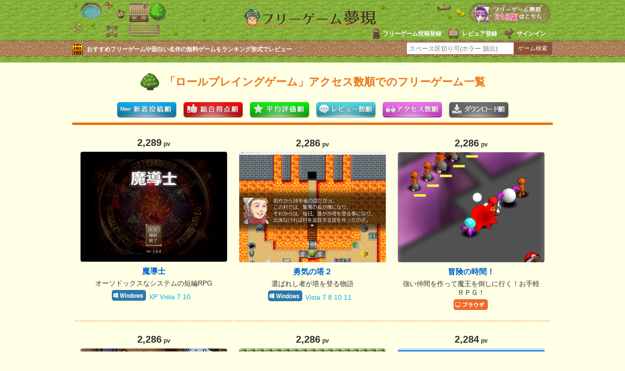

--- FILE ---
content_type: text/html; charset=UTF-8
request_url: https://freegame-mugen.jp/roleplaying/access.html?page=44
body_size: 8360
content:
<!DOCTYPE html>
<html lang="ja" dir="ltr">
<head>
<!-- Google tag (gtag.js) -->
<script async src="https://www.googletagmanager.com/gtag/js?id=G-13B8G3GQEG"></script>
<script>
  window.dataLayer = window.dataLayer || [];
  function gtag(){dataLayer.push(arguments);}
  gtag('js', new Date());

  gtag('config', 'G-13B8G3GQEG');
</script>
<meta charset="utf-8">
<link rel="alternate" media="only screen and (max-width: 640px)" href="https://freegame-mugen.jp/sp/roleplaying/access.html?page=44" />
<meta name="viewport" content="width=device-width, initial-scale=1.0">
<title>ロールプレイングゲームアクセス数順でのフリーゲーム一覧(44ページ目)［フリーゲーム夢現］</title>
<meta name="description" content="ロールプレイングゲームアクセス数順(44ページ目)：新作から定番の名作フリーゲームまで、投票やコメントによって人気の無料ゲームがランキング形式でわかる紹介サイトです。" />
<meta name="application-name" content="フリーゲーム夢現"/>
<link rel="shortcut icon" href="/favicon.ico" type="image/vnd.microsoft.icon">
<link rel="icon" href="/favicon.ico" type="image/vnd.microsoft.icon">
<link rel="apple-touch-icon" sizes="57x57" href="/apple-touch-icon-57x57.png">
<link rel="apple-touch-icon" sizes="60x60" href="/apple-touch-icon-60x60.png">
<link rel="apple-touch-icon" sizes="72x72" href="/apple-touch-icon-72x72.png">
<link rel="apple-touch-icon" sizes="76x76" href="/apple-touch-icon-76x76.png">
<link rel="apple-touch-icon" sizes="114x114" href="/apple-touch-icon-114x114.png">
<link rel="apple-touch-icon" sizes="120x120" href="/apple-touch-icon-120x120.png">
<link rel="apple-touch-icon" sizes="144x144" href="/apple-touch-icon-144x144.png">
<link rel="apple-touch-icon" sizes="152x152" href="/apple-touch-icon-152x152.png">
<link rel="apple-touch-icon" sizes="180x180" href="/apple-touch-icon-180x180.png">
<link rel="icon" type="image/png" href="/favicon-32x32.png" sizes="32x32">
<link rel="icon" type="image/png" href="/android-chrome-192x192.png" sizes="192x192">
<link rel="icon" type="image/png" href="/favicon-96x96.png" sizes="96x96">
<link rel="icon" type="image/png" href="/favicon-16x16.png" sizes="16x16">
<link rel="manifest" href="/manifest.json">
<meta name="msapplication-TileColor" content="#ffc40d">
<meta name="msapplication-TileImage" content="/mstile-144x144.png">
<meta name="theme-color" content="#ffffe5">
<!--[if lte IE 9]><script src="/js/html5.js" type="text/javascript"></script><![endif]-->
<link href="/css/base.css?v=251222" rel="stylesheet" type="text/css" media="all" />
<link href="/css/category.css?v=240428" rel="stylesheet" type="text/css" media="all" />
<!--[if lte IE 8]><link href="/css/ie.css" rel="stylesheet" type="text/css" media="all" /><![endif]-->
<link type="text/css" media="only screen and (max-width:599px)" href="/css/sp_category.css" rel="stylesheet" />
<link rel="prev" href="http://freegame-mugen.jp/roleplaying/access.html?page=43" />
<link rel="next" href="http://freegame-mugen.jp/roleplaying/access.html?page=45" />
<script type="text/javascript" src="/js/mt.js"></script>
<script type="text/javascript" src="/js/jquery-1.11.2.min.js"></script>
<script type="text/javascript">
/* <![CDATA[ */
mtAttachEvent('load', mtUpdateScores);
mtAttachEvent('usersignin', mtUpdateScores);
/* ]]> */
</script>
<!-- マイクロアド全画面・オーバーレイ広告タグ -->
<script src="https://rise.enhance.co.jp/eot.js?eotId=EOT-8HFBF9XM"></script>
</head>
<body>
<header>
  <div id="header">
    <div id="logo"><a href="/"><img src="/img/logo.png" alt="フリーゲーム夢現" width="287" height="37" /></a></div>
    <ul id="signin-widget-content" class="member">
    </ul>
    <p class="desc">おすすめフリーゲームや面白い名作の無料ゲームをランキング形式でレビュー</p>
    <div id="spgLink"><a href="/age_check.html"><img src="/img/banner_elog.png" alt="エロゲと饗へ" width="176" height="50" /></a></div>
    <div id="fsearch"></div>
  </div>
</header>

<div id="wrapper">
  
  <section id="gameList">
    <h1 class="roleplaying">「ロールプレイングゲーム」アクセス数順でのフリーゲーム一覧</h1>
    <ul id="sortAction" class="sortActionroleplaying">
      <li><a href="/roleplaying/"><img src="/img/button_sort_new.png" width="123" height="33" alt="新着投稿順" /></a></li>
      <li><a href="/roleplaying/rating.html"><img src="/img/button_sort_total.png" width="123" height="33" alt="総合点数順" /></a></li>
      <li><a href="/roleplaying/avg.html"><img src="/img/button_sort_average.png" width="123" height="33" alt="平均評価順" /></a></li>
      <li><a href="/roleplaying/review.html"><img src="/img/button_sort_review.png" width="123" height="33" alt="レビュー数順" /></a></li>
      <li><a href="/roleplaying/access.html"><img src="/img/button_sort_access.png" width="123" height="33" alt="アクセス数順" /></a></li>
      <li><a href="/roleplaying/download.html"><img src="/img/button_sort_download.png" width="123" height="33" alt="ダウンロード数順" /></a></li>
    </ul>
    
    <div id="categoryContents">
    <ul id="catalog" class="roleplaying">
      <li><a href="/roleplaying/game_12779.html" onfocus="this.blur()">
        <span class="ac"><span>2,289</span>pv</span>
        <div class="gi"><img src="https://ytt26ko6.user.webaccel.jp/images/2024/09/item-20240906185950-thumb-300xauto-81436.png" alt="魔導士のイメージ" width="300" height="225" loading="lazy" decoding="async" /></div>
        <p class="gt">魔導士</p>
        <p class="sd">オーソドックスなシステムの短編RPG</p>
        
        <div class="os"><span class="oswin"><img src="/img/icon_os_windows.png" alt="Windows" width="70" height="22" /> XP Vista 7 10</span></div>
      </a></li>
      <li><a href="/roleplaying/game_12046.html" onfocus="this.blur()">
        <span class="ac"><span>2,286</span>pv</span>
        <div class="gi"><img src="https://ytt26ko6.user.webaccel.jp/images/2024/02/item-20240229064755-thumb-300xauto-76356.png" alt="勇気の塔２のイメージ" width="300" height="242" loading="lazy" decoding="async" /></div>
        <p class="gt">勇気の塔２</p>
        <p class="sd">選ばれし者が塔を登る物語</p>
        
        <div class="os"><span class="oswin"><img src="/img/icon_os_windows.png" alt="Windows" width="70" height="22" /> Vista 7 8 10 11</span></div>
      </a></li>
      <li><a href="/roleplaying/game_9271.html" onfocus="this.blur()">
        <span class="ac"><span>2,286</span>pv</span>
        <div class="gi"><img src="https://ytt26ko6.user.webaccel.jp/images/2021/01/item-20210115044613-thumb-300x300-57567.png" alt="冒険の時間！のイメージ" width="300" height="300" loading="lazy" decoding="async" /></div>
        <p class="gt">冒険の時間！</p>
        <p class="sd">強い仲間を作って魔王を倒しに行く！お手軽ＲＰＧ！</p>
        
        <div class="os"><span class="osbrowser"><img src="/img/icon_os_browser.png" alt="ブラウザ上で動作" width="70" height="22" /></span></div>
      </a></li>
      <li><a href="/roleplaying/game_2403.html" onfocus="this.blur()">
        <span class="ac"><span>2,286</span>pv</span>
        <div class="gi"><img src="https://ytt26ko6.user.webaccel.jp/images/2013/08/mmn_rpg_ss1-thumb-300xauto-19020.png" alt="ムーミンRPGへようこそ♪のイメージ" width="300" height="225" loading="lazy" decoding="async" /></div>
        <p class="gt">ムーミンRPGへようこそ♪</p>
        <p class="sd">オンラインゲーム“ラグナロクオンライン”の二次創作RPG</p>
        
        <div class="os"><span class="oswin"><img src="/img/icon_os_windows.png" alt="Windows" width="70" height="22" /> 95 98 Me 2000 XP Vista NT 7</span></div>
      </a></li>
      <li><a href="/roleplaying/game_917.html" onfocus="this.blur()">
        <span class="ac"><span>2,286</span>pv</span>
        <div class="gi"><img src="https://ytt26ko6.user.webaccel.jp/images/2011/03/sshot1-thumb-300xauto-10493.jpg" alt="Red Questのイメージ" width="300" height="229" loading="lazy" decoding="async" /></div>
        <p class="gt">Red Quest</p>
        <p class="sd">サクッと遊べるファンタジーＲＰＧ</p>
        
        <div class="os"><span class="oswin"><img src="/img/icon_os_windows.png" alt="Windows" width="70" height="22" /> 2000 XP Vista</span></div>
      </a></li>
      <li><a href="/roleplaying/game_11530.html" onfocus="this.blur()">
        <span class="ac"><span>2,284</span>pv</span>
        <div class="gi"><img src="https://ytt26ko6.user.webaccel.jp/images/2023/10/item-20231001233127-thumb-300xauto-73116.png" alt="3Dゲームがツクールで作れーるのイメージ" width="300" height="241" loading="lazy" decoding="async" /></div>
        <p class="gt">3Dゲームがツクールで作れーる</p>
        <p class="sd">RPGツクール用3Dプラグインを使用したサンプルゲーム</p>
        
        <div class="os"><span class="osbrowser"><img src="/img/icon_os_browser.png" alt="ブラウザ上で動作" width="70" height="22" /></span></div>
      </a></li>
      <li><a href="/roleplaying/game_12086.html" onfocus="this.blur()">
        <span class="ac"><span>2,282</span>pv</span>
        <div class="gi"><img src="https://ytt26ko6.user.webaccel.jp/images/2024/03/item-20240328152905-thumb-300x300-77111.png" alt="めざせＶの頂点！(体験版)のイメージ" width="300" height="300" loading="lazy" decoding="async" /></div>
        <p class="gt">めざせＶの頂点！(体験版)</p>
        <p class="sd">推しのキャラを操作して、塔の最上階を目指すカジュアルゲーム</p>
        
        <div class="os"><span class="oswin"><img src="/img/icon_os_windows.png" alt="Windows" width="70" height="22" /> 10 11</span></div>
      </a></li>
      <li><a href="/roleplaying/game_5206.html" onfocus="this.blur()">
        <span class="ac"><span>2,281</span>pv</span>
        <div class="gi"><img src="https://ytt26ko6.user.webaccel.jp/images/2016/09/item-20160909121304-thumb-300xauto-33724.jpg" alt="デビルバスターのイメージ" width="300" height="221" loading="lazy" decoding="async" /></div>
        <p class="gt">デビルバスター</p>
        <p class="sd">神々の討伐</p>
        
        <div class="os"><span class="oswin"><img src="/img/icon_os_windows.png" alt="Windows" width="70" height="22" /> XP 7</span></div>
      </a></li>
      <li><a href="/roleplaying/game_3581.html" onfocus="this.blur()">
        <span class="ac"><span>2,281</span>pv</span>
        <div class="gi"><img src="https://ytt26ko6.user.webaccel.jp/images/2015/05/item-20150504170828-thumb-300xauto-25062.png" alt="バトルオブピースのイメージ" width="300" height="229" loading="lazy" decoding="async" /></div>
        <p class="gt">バトルオブピース</p>
        <p class="sd">えんどう豆の育て方がわかるマメ知識RPG</p>
        
        <div class="os"><span class="oswin"><img src="/img/icon_os_windows.png" alt="Windows" width="70" height="22" /> XP Vista 7 8</span></div>
      </a></li>
      <li><a href="/roleplaying/game_1542.html" onfocus="this.blur()">
        <span class="ac"><span>2,281</span>pv</span>
        <div class="gi"><img src="https://ytt26ko6.user.webaccel.jp/images/2012/05/zillion_%E3%83%9C%E3%82%B9-thumb-300xauto-14734.png" alt="zillionのイメージ" width="300" height="225" loading="lazy" decoding="async" /></div>
        <p class="gt">zillion</p>
        <p class="sd">一本道ストーリーのシンプルなRPG。</p>
        
        <div class="os"><span class="oswin"><img src="/img/icon_os_windows.png" alt="Windows" width="70" height="22" /> XP Vista 7</span></div>
      </a></li>
      <li><a href="/roleplaying/game_6366.html" onfocus="this.blur()">
        <span class="ac"><span>2,278</span>pv</span>
        <div class="gi"><img src="https://ytt26ko6.user.webaccel.jp/images/2017/08/item-20170827181724-thumb-300x300-40252.png" alt="なもなきぼうけんたんのイメージ" width="300" height="300" loading="lazy" decoding="async" /></div>
        <p class="gt">なもなきぼうけんたん</p>
        <p class="sd">タイピングRPG　幼稚園児～小学校低学年向け</p>
        
        <div class="os"><span class="oswin"><img src="/img/icon_os_windows.png" alt="Windows" width="70" height="22" /> XP Vista 7 8 10</span></div>
      </a></li>
      <li><a href="/roleplaying/game_3710.html" onfocus="this.blur()">
        <span class="ac"><span>2,278</span>pv</span>
        <div class="gi"><img src="https://ytt26ko6.user.webaccel.jp/images/2015/06/item-20150627160919-thumb-300xauto-26076.png" alt="しろとあおのしょこらてぃえのイメージ" width="300" height="225" loading="lazy" decoding="async" /></div>
        <p class="gt">しろとあおのしょこらてぃえ</p>
        <p class="sd">あーるぴーじー　　てきとう　だよ </p>
        <div class="ageLimit R15">R-15指定（15歳未満禁止）</div>
        <div class="os"><span class="oswin"><img src="/img/icon_os_windows.png" alt="Windows" width="70" height="22" /> 2000 XP 7 8</span></div>
      </a></li>
      <li><a href="/roleplaying/game_6201.html" onfocus="this.blur()">
        <span class="ac"><span>2,275</span>pv</span>
        <div class="gi"><img src="https://ytt26ko6.user.webaccel.jp/images/2017/07/item-20170712170921-thumb-300xauto-39515.png" alt="鳥籠のイメージ" width="300" height="225" loading="lazy" decoding="async" /></div>
        <p class="gt">鳥籠</p>
        <p class="sd">閉ざされた檻からの脱出法　短編RPG</p>
        
        <div class="os"><span class="oswin"><img src="/img/icon_os_windows.png" alt="Windows" width="70" height="22" /> Me 2000 XP Vista 7 8</span></div>
      </a></li>
      <li><a href="/roleplaying/game_12713.html" onfocus="this.blur()">
        <span class="ac"><span>2,267</span>pv</span>
        <div class="gi"><img src="https://ytt26ko6.user.webaccel.jp/images/2024/08/item-20240822043311-thumb-300xauto-80975.png" alt="Ballad 22　ジュエリーマスターのイメージ" width="300" height="239" loading="lazy" decoding="async" /></div>
        <p class="gt">Ballad 22　ジュエリーマスター</p>
        <p class="sd"> 神の武具師「ラナの氏族」となって、最強の武器を創る。</p>
        
        <div class="os"><span class="oswin"><img src="/img/icon_os_windows.png" alt="Windows" width="70" height="22" /> 7 8 10 11</span><span class="osmac"><img src="/img/icon_os_mac.png" alt="Mac" width="70" height="22" /></span></div>
      </a></li>
      <li><a href="/roleplaying/game_10880.html" onfocus="this.blur()">
        <span class="ac"><span>2,267</span>pv</span>
        <div class="gi"><img src="https://ytt26ko6.user.webaccel.jp/images/2023/02/item-20230214214248-thumb-300xauto-68328.png" alt="adult juvenile story Phi episode#0第零話 ～フリージンソウル編〜のイメージ" width="300" height="225" loading="lazy" decoding="async" /></div>
        <p class="gt">adult juvenile story Phi episode#0第零話 ～フリージンソウル編〜</p>
        <p class="sd">デジタルノベルとRPGを融合した本格ロールプレイングゲーム</p>
        
        <div class="os"><span class="oswin"><img src="/img/icon_os_windows.png" alt="Windows" width="70" height="22" /> 7 8 10 11</span></div>
      </a></li>
      <li><a href="/roleplaying/game_10732.html" onfocus="this.blur()">
        <span class="ac"><span>2,267</span>pv</span>
        <div class="gi"><img src="https://ytt26ko6.user.webaccel.jp/images/2022/12/item-20221221054441-thumb-300xauto-67362.png" alt="サラ伝説のイメージ" width="300" height="239" loading="lazy" decoding="async" /></div>
        <p class="gt">サラ伝説</p>
        <p class="sd">見習い兵士が伝説の宝を取り戻すRPG</p>
        
        <div class="os"><span class="osbrowser"><img src="/img/icon_os_browser.png" alt="ブラウザ上で動作" width="70" height="22" /></span></div>
      </a></li>
      <li><a href="/roleplaying/game_4260.html" onfocus="this.blur()">
        <span class="ac"><span>2,265</span>pv</span>
        <div class="gi"><img src="https://ytt26ko6.user.webaccel.jp/images/2015/12/item-20151203031857-thumb-300xauto-29038.png" alt="白い球と黒い野望のイメージ" width="300" height="224" loading="lazy" decoding="async" /></div>
        <p class="gt">白い球と黒い野望</p>
        <p class="sd">不法滞在者と間違われて強制退国させられちゃうARPG</p>
        
        <div class="os"><span class="oswin"><img src="/img/icon_os_windows.png" alt="Windows" width="70" height="22" /> 2000 XP Vista 7</span></div>
      </a></li>
      <li><a href="/roleplaying/game_14149.html" onfocus="this.blur()">
        <span class="ac"><span>2,259</span>pv</span>
        <div class="gi"><img src="https://ytt26ko6.user.webaccel.jp/images/2025/10/item-20251017040441-thumb-300xauto-91385.png" alt="物語の１ページを ～老魔女の家～のイメージ" width="300" height="229" loading="lazy" decoding="async" /></div>
        <p class="gt">物語の１ページを ～老魔女の家～</p>
        <p class="sd">不自由を乗り越えて呪いを打ち破れ！！</p>
        
        <div class="os"><span class="oswin"><img src="/img/icon_os_windows.png" alt="Windows" width="70" height="22" /> 10 11</span></div>
      </a></li>
      <li><a href="/roleplaying/game_12573.html" onfocus="this.blur()">
        <span class="ac"><span>2,257</span>pv</span>
        <div class="gi"><img src="https://ytt26ko6.user.webaccel.jp/images/2024/07/item-20240722011519-thumb-300xauto-79995.png" alt="大魔王ヨッシーを倒せ！！RETURNSのイメージ" width="300" height="241" loading="lazy" decoding="async" /></div>
        <p class="gt">大魔王ヨッシーを倒せ！！RETURNS</p>
        <p class="sd">大魔王ヨッシーを倒せ!!シリーズの二次創作作品</p>
        
        <div class="os"><span class="oswin"><img src="/img/icon_os_windows.png" alt="Windows" width="70" height="22" /> 10</span></div>
      </a></li>
      <li><a href="/roleplaying/game_12704.html" onfocus="this.blur()">
        <span class="ac"><span>2,254</span>pv</span>
        <div class="gi"><img src="https://ytt26ko6.user.webaccel.jp/images/2024/08/item-20240819153745-thumb-300x300-80914.png" alt="Rebed RPG-リベドアールピージー-のイメージ" width="300" height="300" loading="lazy" decoding="async" /></div>
        <p class="gt">Rebed RPG-リベドアールピージー-</p>
        <p class="sd">看板キャラクター「トゥーム＝エディアン」が主人公の短編RPG</p>
        
        <div class="os"><span class="oswin"><img src="/img/icon_os_windows.png" alt="Windows" width="70" height="22" /> 7 8 10 11</span></div>
      </a></li>
      <li><a href="/roleplaying/game_9270.html" onfocus="this.blur()">
        <span class="ac"><span>2,254</span>pv</span>
        <div class="gi"><img src="https://ytt26ko6.user.webaccel.jp/images/2021/01/item-20210114092319-thumb-300xauto-57523.jpg" alt="百もの結末物語のイメージ" width="300" height="229" loading="lazy" decoding="async" /></div>
        <p class="gt">百もの結末物語</p>
        <p class="sd">100個あるエンディングを回収するだけのゲーム</p>
        
        <div class="os"><span class="oswin"><img src="/img/icon_os_windows.png" alt="Windows" width="70" height="22" /> 7 8 10</span></div>
      </a></li>
      <li><a href="/roleplaying/game_5736.html" onfocus="this.blur()">
        <span class="ac"><span>2,253</span>pv</span>
        <div class="gi"><img src="https://ytt26ko6.user.webaccel.jp/images/2017/02/item-20170222143829-thumb-300xauto-36935.png" alt="お茶会は冒険＜パーティ＞の後でのイメージ" width="300" height="225" loading="lazy" decoding="async" /></div>
        <p class="gt">お茶会は冒険＜パーティ＞の後で</p>
        <p class="sd">合法ハーブをキめて、ベリーを貪ろう！</p>
        
        <div class="os"><span class="oswin"><img src="/img/icon_os_windows.png" alt="Windows" width="70" height="22" /> 7 8 10</span></div>
      </a></li>
      <li><a href="/roleplaying/game_3921.html" onfocus="this.blur()">
        <span class="ac"><span>2,253</span>pv</span>
        <div class="gi"><img src="https://ytt26ko6.user.webaccel.jp/images/2015/08/item-20150804212344-thumb-300xauto-26903.png" alt="脳を鍛える大人のDPトレーニングのイメージ" width="300" height="229" loading="lazy" decoding="async" /></div>
        <p class="gt">脳を鍛える大人のDPトレーニング</p>
        <p class="sd">ダイスロールしまくるマップ埋め短編RPG</p>
        
        <div class="os"><span class="oswin"><img src="/img/icon_os_windows.png" alt="Windows" width="70" height="22" /> XP Vista 7 8 10</span></div>
      </a></li>
      <li><a href="/roleplaying/game_12241.html" onfocus="this.blur()">
        <span class="ac"><span>2,249</span>pv</span>
        <div class="gi"><img src="https://ytt26ko6.user.webaccel.jp/images/2024/04/item-20240418205100-thumb-300xauto-77686.png" alt="Ballad 20　酔いどれ拳士のイメージ" width="300" height="240" loading="lazy" decoding="async" /></div>
        <p class="gt">Ballad 20　酔いどれ拳士</p>
        <p class="sd">酔拳士の秘技が炸裂する王道RPG</p>
        
        <div class="os"><span class="oswin"><img src="/img/icon_os_windows.png" alt="Windows" width="70" height="22" /> 7 8 10 11</span><span class="osmac"><img src="/img/icon_os_mac.png" alt="Mac" width="70" height="22" /></span><span class="osbrowser"><img src="/img/icon_os_browser.png" alt="ブラウザ上で動作" width="70" height="22" /></span></div>
      </a></li>
      <li><a href="/roleplaying/game_11468.html" onfocus="this.blur()">
        <span class="ac"><span>2,240</span>pv</span>
        <div class="gi"><img src="https://ytt26ko6.user.webaccel.jp/images/2023/09/item-20230912181546-thumb-300xauto-72624.png" alt="勇者。モンスター化した挙句、異世界へ飛ばされるのイメージ" width="300" height="224" loading="lazy" decoding="async" /></div>
        <p class="gt">勇者。モンスター化した挙句、異世界へ飛ばされる</p>
        <p class="sd">勇者ハロルド、異世界で小学生と戯れる（クソゲー）</p>
        
        <div class="os"><span class="osbrowser"><img src="/img/icon_os_browser.png" alt="ブラウザ上で動作" width="70" height="22" /></span></div>
      </a></li>
      <li><a href="/roleplaying/game_1564.html" onfocus="this.blur()">
        <span class="ac"><span>2,240</span>pv</span>
        <div class="gi"><img src="https://ytt26ko6.user.webaccel.jp/images/2012/05/ss001-thumb-300xauto-14854.jpg" alt="タイムパーティーのイメージ" width="300" height="229" loading="lazy" decoding="async" /></div>
        <p class="gt">タイムパーティー</p>
        <p class="sd">時を駆ける小学生のタイムトラベル物語</p>
        
        <div class="os"><span class="oswin"><img src="/img/icon_os_windows.png" alt="Windows" width="70" height="22" /> XP Vista 7</span></div>
      </a></li>
      <li><a href="/roleplaying/game_13381.html" onfocus="this.blur()">
        <span class="ac"><span>2,238</span>pv</span>
        <div class="gi"><img src="https://ytt26ko6.user.webaccel.jp/images/2025/02/item-20250223132239-thumb-300xauto-85894.jpg" alt="悔恨の蒼、恩讐の紅 SAGAofRegretのイメージ" width="300" height="223" loading="lazy" decoding="async" /></div>
        <p class="gt">悔恨の蒼、恩讐の紅 SAGAofRegret</p>
        <p class="sd">小さな村の悲劇を描いた短編の微鬱ゲー</p>
        
        <div class="os"><span class="oswin"><img src="/img/icon_os_windows.png" alt="Windows" width="70" height="22" /> 7 10</span></div>
      </a></li>
      <li><a href="/roleplaying/game_13033.html" onfocus="this.blur()">
        <span class="ac"><span>2,235</span>pv</span>
        <div class="gi"><img src="https://ytt26ko6.user.webaccel.jp/images/2024/11/item-20241110125342-thumb-300xauto-83386.png" alt="シャム双生児は姉妹の夢をみるかのイメージ" width="300" height="228" loading="lazy" decoding="async" /></div>
        <p class="gt">シャム双生児は姉妹の夢をみるか</p>
        <p class="sd">夢をめぐり、夢に目覚める</p>
        
        <div class="os"><span class="oswin"><img src="/img/icon_os_windows.png" alt="Windows" width="70" height="22" /> 10 11</span><span class="osbrowser"><img src="/img/icon_os_browser.png" alt="ブラウザ上で動作" width="70" height="22" /></span></div>
      </a></li>
      <li><a href="/roleplaying/game_13119.html" onfocus="this.blur()">
        <span class="ac"><span>2,231</span>pv</span>
        <div class="gi"><img src="https://ytt26ko6.user.webaccel.jp/images/2024/12/item-20241207194901-thumb-300xauto-83951.png" alt="アルクの冒険～幸、生み出し者～のイメージ" width="300" height="225" loading="lazy" decoding="async" /></div>
        <p class="gt">アルクの冒険～幸、生み出し者～</p>
        <p class="sd">王道RPG×鬱ホラーノベル</p>
        
        <div class="os"><span class="oswin"><img src="/img/icon_os_windows.png" alt="Windows" width="70" height="22" /> 10 11</span></div>
      </a></li>
      <li><a href="/roleplaying/game_8504.html" onfocus="this.blur()">
        <span class="ac"><span>2,226</span>pv</span>
        <div class="gi"><img src="https://ytt26ko6.user.webaccel.jp/images/2020/02/item-20200205184146-thumb-300xauto-52736.jpg" alt="KOISHI.exeのイメージ" width="300" height="229" loading="lazy" decoding="async" /></div>
        <p class="gt">KOISHI.exe</p>
        <p class="sd">人形遊び。</p>
        
        <div class="os"><span class="osbrowser"><img src="/img/icon_os_browser.png" alt="ブラウザ上で動作" width="70" height="22" /></span></div>
      </a></li>
      <li><a href="/roleplaying/game_3984.html" onfocus="this.blur()">
        <span class="ac"><span>2,225</span>pv</span>
        <div class="gi"><img src="https://ytt26ko6.user.webaccel.jp/images/2015/08/item-20150823111342-thumb-300xauto-27243.png" alt="凍える巡り合いのイメージ" width="300" height="225" loading="lazy" decoding="async" /></div>
        <p class="gt">凍える巡り合い</p>
        <p class="sd">暑がりモンスターが寒さを求める短編アクションRPG</p>
        
        <div class="os"><span class="oswin"><img src="/img/icon_os_windows.png" alt="Windows" width="70" height="22" /> 7 8 10</span></div>
      </a></li>
      <li><a href="/roleplaying/game_4017.html" onfocus="this.blur()">
        <span class="ac"><span>2,223</span>pv</span>
        <div class="gi"><img src="https://ytt26ko6.user.webaccel.jp/images/2015/09/item-20150902115101-thumb-300xauto-27390.jpg" alt="学舎怜児の夜間警備２のイメージ" width="300" height="229" loading="lazy" decoding="async" /></div>
        <p class="gt">学舎怜児の夜間警備２</p>
        <p class="sd">今度は江戸を駆け抜けろ！</p>
        
        <div class="os"><span class="oswin"><img src="/img/icon_os_windows.png" alt="Windows" width="70" height="22" /> XP Vista 7 8</span></div>
      </a></li>
      <li><a href="/roleplaying/game_9896.html" onfocus="this.blur()">
        <span class="ac"><span>2,216</span>pv</span>
        <div class="gi"><img src="https://ytt26ko6.user.webaccel.jp/images/2021/11/item-20211110170256-thumb-300xauto-61775.png" alt="FanaticPresenceのイメージ" width="300" height="225" loading="lazy" decoding="async" /></div>
        <p class="gt">FanaticPresence</p>
        <p class="sd">破壊と混乱の限りを尽くすファナティックの野望を阻止せよ</p>
        
        <div class="os"><span class="oswin"><img src="/img/icon_os_windows.png" alt="Windows" width="70" height="22" /> XP Vista 7 8 10</span></div>
      </a></li>
      <li><a href="/roleplaying/game_5706.html" onfocus="this.blur()">
        <span class="ac"><span>2,216</span>pv</span>
        <div class="gi"><img src="https://ytt26ko6.user.webaccel.jp/images/2017/02/item-20170213204036-thumb-300xauto-36733.png" alt="闇色スターナイトのイメージ" width="300" height="229" loading="lazy" decoding="async" /></div>
        <p class="gt">闇色スターナイト</p>
        <p class="sd">昼はアイドル、夜は魔物！？なＲＰＧ</p>
        
        <div class="os"><span class="oswin"><img src="/img/icon_os_windows.png" alt="Windows" width="70" height="22" /> 10</span></div>
      </a></li>
      <li><a href="/roleplaying/game_13896.html" onfocus="this.blur()">
        <span class="ac"><span>2,212</span>pv</span>
        <div class="gi"><img src="https://ytt26ko6.user.webaccel.jp/images/2025/08/item-20250822062322-thumb-300x300-89768.png" alt="タコ焼き作るぞカードRPGのイメージ" width="300" height="300" loading="lazy" decoding="async" /></div>
        <p class="gt">タコ焼き作るぞカードRPG</p>
        <p class="sd">可愛いキャラクターのローグライクデッキ構築RPG</p>
        
        <div class="os"><span class="osbrowser"><img src="/img/icon_os_browser.png" alt="ブラウザ上で動作" width="70" height="22" /></span></div>
      </a></li>
      <li><a href="/roleplaying/game_12862.html" onfocus="this.blur()">
        <span class="ac"><span>2,210</span>pv</span>
        <div class="gi"><img src="https://ytt26ko6.user.webaccel.jp/images/2024/09/item-20240926065733-thumb-300xauto-82018.png" alt="勇者、スキルパワァのイメージ" width="300" height="243" loading="lazy" decoding="async" /></div>
        <p class="gt">勇者、スキルパワァ</p>
        <p class="sd">スキルを使って強くなり、魔王を倒せ！</p>
        
        <div class="os"><span class="oswin"><img src="/img/icon_os_windows.png" alt="Windows" width="70" height="22" /> Vista 7 8 10 11</span></div>
      </a></li>
      <li><a href="/roleplaying/game_2350.html" onfocus="this.blur()">
        <span class="ac"><span>2,210</span>pv</span>
        <div class="gi"><img src="https://ytt26ko6.user.webaccel.jp/images/2013/07/unmetitle-thumb-300xauto-18774.png" alt="焼豚ウンメェナのイメージ" width="300" height="229" loading="lazy" decoding="async" /></div>
        <p class="gt">焼豚ウンメェナ</p>
        <p class="sd">本当の意味での肉食系短編ARPG</p>
        
        <div class="os"><span class="oswin"><img src="/img/icon_os_windows.png" alt="Windows" width="70" height="22" /> 2000 XP Vista</span></div>
      </a></li>
      <li><a href="/roleplaying/game_10925.html" onfocus="this.blur()">
        <span class="ac"><span>2,207</span>pv</span>
        <div class="gi"><img src="https://ytt26ko6.user.webaccel.jp/images/2023/03/item-20230302001617-thumb-300xauto-68671.png" alt="植物図鑑のイメージ" width="300" height="226" loading="lazy" decoding="async" /></div>
        <p class="gt">植物図鑑</p>
        <p class="sd">考察系SFで紡ぐ、葛藤の物語。</p>
        
        <div class="os"><span class="oswin"><img src="/img/icon_os_windows.png" alt="Windows" width="70" height="22" /> 7 8 10 11</span></div>
      </a></li>
      <li><a href="/roleplaying/game_13956.html" onfocus="this.blur()">
        <span class="ac"><span>2,205</span>pv</span>
        <div class="gi"><img src="https://ytt26ko6.user.webaccel.jp/images/2025/09/item-20250905000023-thumb-300x300-90165.png" alt="クロスメイトのイメージ" width="300" height="300" loading="lazy" decoding="async" /></div>
        <p class="gt">クロスメイト</p>
        <p class="sd">本当の自分を取り戻すRPG</p>
        
        <div class="os"><span class="oswin"><img src="/img/icon_os_windows.png" alt="Windows" width="70" height="22" /> 10 11</span></div>
      </a></li>
      <li><a href="/roleplaying/game_13497.html" onfocus="this.blur()">
        <span class="ac"><span>2,204</span>pv</span>
        <div class="gi"><img src="https://ytt26ko6.user.webaccel.jp/images/2025/03/item-20250330222416-thumb-300xauto-86706.png" alt="何かが嘘のRPGのイメージ" width="300" height="229" loading="lazy" decoding="async" /></div>
        <p class="gt">何かが嘘のRPG</p>
        <p class="sd">帰って来ない勇者一行を探しにいく。</p>
        
        <div class="os"><span class="oswin"><img src="/img/icon_os_windows.png" alt="Windows" width="70" height="22" /> 10 11</span></div>
      </a></li>
      <li><a href="/roleplaying/game_9119.html" onfocus="this.blur()">
        <span class="ac"><span>2,204</span>pv</span>
        <div class="gi"><img src="https://ytt26ko6.user.webaccel.jp/images/2020/10/item-20201029193450-thumb-300xauto-56528.jpg" alt="美鶴の薔薇のイメージ" width="300" height="240" loading="lazy" decoding="async" /></div>
        <p class="gt">美鶴の薔薇</p>
        <p class="sd">とある夫婦に起きた薔薇にまつわる悲しいお話。</p>
        <div class="ageLimit R15">R-15指定（15歳未満禁止）</div>
        <div class="os"><span class="oswin"><img src="/img/icon_os_windows.png" alt="Windows" width="70" height="22" /> 7 8 10</span></div>
      </a></li>
      <li><a href="/roleplaying/game_12744.html" onfocus="this.blur()">
        <span class="ac"><span>2,202</span>pv</span>
        <div class="gi"><img src="https://ytt26ko6.user.webaccel.jp/images/2024/08/item-20240830002259-thumb-300xauto-81179.png" alt="デス ウエスト トレイルのイメージ" width="300" height="225" loading="lazy" decoding="async" /></div>
        <p class="gt">デス ウエスト トレイル</p>
        <p class="sd">SF風レース風無国籍西部劇風ノンマップRPG</p>
        
        <div class="os"><span class="oswin"><img src="/img/icon_os_windows.png" alt="Windows" width="70" height="22" /> 8 10 11</span></div>
      </a></li>
      <li><a href="/roleplaying/game_13202.html" onfocus="this.blur()">
        <span class="ac"><span>2,201</span>pv</span>
        <div class="gi"><img src="https://ytt26ko6.user.webaccel.jp/images/2025/01/item-20250101160653-thumb-300xauto-84689.png" alt="伊藤と加藤の大冒険のイメージ" width="300" height="230" loading="lazy" decoding="async" /></div>
        <p class="gt">伊藤と加藤の大冒険</p>
        <p class="sd">異世界転生冒険譚RPG</p>
        
        <div class="os"><span class="oswin"><img src="/img/icon_os_windows.png" alt="Windows" width="70" height="22" /> 8 10</span></div>
      </a></li>
      <li><a href="/roleplaying/game_7035.html" onfocus="this.blur()">
        <span class="ac"><span>2,197</span>pv</span>
        <div class="gi"><img src="https://ytt26ko6.user.webaccel.jp/images/2018/03/item-20180326195645-thumb-300xauto-43620.jpg" alt="カラスの調査隊、人さらい交差点のイメージ" width="300" height="229" loading="lazy" decoding="async" /></div>
        <p class="gt">カラスの調査隊、人さらい交差点</p>
        <p class="sd">現代風短編RPG</p>
        
        <div class="os"><span class="osbrowser"><img src="/img/icon_os_browser.png" alt="ブラウザ上で動作" width="70" height="22" /></span></div>
      </a></li>
      <li><a href="/roleplaying/game_13027.html" onfocus="this.blur()">
        <span class="ac"><span>2,192</span>pv</span>
        <div class="gi"><img src="https://ytt26ko6.user.webaccel.jp/images/2024/11/item-20241103152820-thumb-300x300-83245.png" alt="探検組曲！～伝承の三迷宮～のイメージ" width="300" height="300" loading="lazy" decoding="async" /></div>
        <p class="gt">探検組曲！～伝承の三迷宮～</p>
        <p class="sd">三つの迷宮に挑む短編ローグライク</p>
        
        <div class="os"><span class="oswin"><img src="/img/icon_os_windows.png" alt="Windows" width="70" height="22" /> 10</span></div>
      </a></li>
    </ul>
    
      <div id="fs-paginate"><ul>
        <li><a href="http://freegame-mugen.jp/roleplaying/access.html?page=43">前のページ</a></li>
        
        <li><a href="/roleplaying/access.html?page=1">1</a></li>
        <li><span class="delimiter">-</span></li>
        <li><a href="/roleplaying/access.html?page=41">41</a></li>
        <li><a href="/roleplaying/access.html?page=42">42</a></li>
        <li><a href="/roleplaying/access.html?page=43">43</a></li>
        <li class="fs-current"><span class="current">44</span></li>
        <li><a href="/roleplaying/access.html?page=45">45</a></li>
        <li><a href="/roleplaying/access.html?page=46">46</a></li>
        <li><a href="/roleplaying/access.html?page=47">47</a></li>
        <li><span class="delimiter">-</span></li>
        <li><a href="/roleplaying/access.html?page=64">64</a></li>
        <li><a href="http://freegame-mugen.jp/roleplaying/access.html?page=45">次のページ</a></li>
      </ul></div>
    
    </div>

    <div id="categoryLink">
  <div class="category"><img src="/img/h2_category.png" alt="Category" width="100" height="19" /></div>
  <ul>
    <li class="newgame"><a href="/newgames/">新着フリーゲーム</a></li>
    <li class="simulation"><a href="/simulation/">シミュレーション</a></li>
    <li class="action"><a href="/action/">アクション</a></li>
  </ul>
  <ul>
    <li class="roleplaying"><a href="/roleplaying/">ロールプレイング</a></li>
    <li class="adventure"><a href="/adventure/">ADV・ノベル</a></li>
    <li class="shooting"><a href="/shooting/">シューティング</a></li>
  </ul>
  <ul>
    <li class="puzzle"><a href="/puzzle/">パズルゲーム・他</a></li>
    <li class="fighting"><a href="/fighting/">対戦格闘</a></li>
    <li class="foreign"><a href="/foreign/">海外のゲーム</a></li>
  </ul>
  <ul>
    <li class="browser"><a href="/browser/">ブラウザゲーム</a></li>
    <li class="onlinegame"><a href="/onlinegame/">オンラインゲーム</a></li>
    <li class="spapp"><a href="/spapp/">スマホアプリ</a></li>
  </ul>
</div>
  </section>
  
  <div class="adCategoryFooter">
<script async src="//pagead2.googlesyndication.com/pagead/js/adsbygoogle.js"></script>
<!-- mugen_category_footer_responsive -->
<ins class="adsbygoogle"
     style="display:block"
     data-ad-client="ca-pub-4237672307417862"
     data-ad-slot="5673862008"
     data-ad-format="auto"></ins>
<script>
(adsbygoogle = window.adsbygoogle || []).push({});
</script>
</div>

</div>

<div id="footerArea">
<footer>
  <ul id="footerAboutLink">
    <li><a href="/about/">フリーゲームとは</a></li>
    <li><a href="/publish/">フリーゲーム投稿</a></li>
    <li><a href="/publish/reviewer.html">レビュアー登録</a></li>
    <li><a href="/qanda/">よくある質問</a></li>
    <li><a href="/privacy/">PrivacyPolicy</a></li>
    <li><a href="/contact/">お問い合わせ</a></li>
    <li><a href="/about/donation.html">寄付</a></li>
    <li><a href="/link/">Link</a></li>
  </ul>
  <p class="copyright">&copy; 2001-<span id="thisYear"></span> フリーゲーム夢現</p>
<script type="text/javascript">
  date = new Date();
  thisYear = date.getFullYear();
  document.getElementById("thisYear").innerHTML = thisYear;
</script>
</footer>
</div>
<script src="/js/mt.js?v=170201"></script>
<script src="/js/jquery-1.11.2.min.js"></script>
<script>
/* <![CDATA[ */
mtAttachEvent('load', mtUpdateScores);
mtAttachEvent('usersignin', mtUpdateScores);
/* ]]> */
</script>
<script type="text/javascript">
/* <![CDATA[ */
function mtUpdateSignInWidget(u) {
    var el = document.getElementById('signin-widget-content');
    var content = '';
    if (!el) return;
    if (u) {
        if (u && u.is_authenticated) {
            user = u;
            mtSaveUser();
        } else {
            // user really isn't logged in; so let's do this!
            return mtSignIn();
        }
    } else {
        u = mtGetUser();
    }
    if (u && u.name) {
        var url;
        if (u.is_authenticated) {
            url = '/cms/mt-cp.cgi?__mode=view&blog_id=1';
        } else if (u.url) {
            url = u.url;
        } else {
            url = null;
        }
        if (url)
            content = '<li class="userName"><a href="' + url + '">' + u.name + '</a></li>';
        else
            content += '<li class="userName">' + u.name + '</li>';
        if (u.is_author)
            content += '<li class="gamePost"><a href="/cms/mugen_mt6.cgi?__mode=list&_type=entry&blog_id=1">投稿済みゲームを編集</a></li>';
            content += '<li class="gamePost"><a href="/best10/create.html">Best10作成</a></li>';
            content += '<li class="gamePost"><a href="/create-entry.html">ゲームを新規投稿する</a></li>';
            content += '<li class="signOut"><a href="javascript:void(0)" onclick="return mtSignOutOnClick()">サインアウト</a></li>';
    } else if (u && u.is_banned) {
        content = 'このブログにサインインする権限がありません。';
    } else {
        content = '<li class="signUpGame"><a href="/publish/">フリーゲーム投稿登録</a></li>';
        content += '<li class="signUpReviewer"><a href="/publish/reviewer.html">レビュア登録</a></li>';
        content += '<li class="signIn"><a href="javascript:void(0)" onclick="return mtSignInOnClick(\'signin-widget-content\')">サインイン</a></li>';
    }
    el.innerHTML = content;
}
mtAttachEvent('usersignin', mtUpdateSignInWidget);
mtUpdateSignInWidget();
/* ]]> */
</script>
<script src="/flexibleSearch/mustache.js"></script>
<script src="/flexibleSearch/flexibleSearch.js"></script>
<script src="/flexibleSearch/flexibleSearch-config.js"></script>
<link rel="stylesheet" href="//use.fontawesome.com/releases/v5.5.0/css/all.css" integrity="sha384-B4dIYHKNBt8Bc12p+WXckhzcICo0wtJAoU8YZTY5qE0Id1GSseTk6S+L3BlXeVIU" crossorigin="anonymous">
</body>
</html>

--- FILE ---
content_type: text/html; charset=utf-8
request_url: https://www.google.com/recaptcha/api2/aframe
body_size: 267
content:
<!DOCTYPE HTML><html><head><meta http-equiv="content-type" content="text/html; charset=UTF-8"></head><body><script nonce="RnRhhAWfPtGiYRnd7zreQg">/** Anti-fraud and anti-abuse applications only. See google.com/recaptcha */ try{var clients={'sodar':'https://pagead2.googlesyndication.com/pagead/sodar?'};window.addEventListener("message",function(a){try{if(a.source===window.parent){var b=JSON.parse(a.data);var c=clients[b['id']];if(c){var d=document.createElement('img');d.src=c+b['params']+'&rc='+(localStorage.getItem("rc::a")?sessionStorage.getItem("rc::b"):"");window.document.body.appendChild(d);sessionStorage.setItem("rc::e",parseInt(sessionStorage.getItem("rc::e")||0)+1);localStorage.setItem("rc::h",'1768924317082');}}}catch(b){}});window.parent.postMessage("_grecaptcha_ready", "*");}catch(b){}</script></body></html>

--- FILE ---
content_type: application/javascript; charset=utf-8
request_url: https://rise.enhance.co.jp/eti?tagIds=694240be013c3001a03452ac&eotId=EOT-8HFBF9XM&referrer=&requestUrl=https://freegame-mugen.jp/roleplaying/access.html?page=44&clientCookie=true&fmtId=694240af013c3001a0345297&positionId=
body_size: 355
content:
(()=>{var i,e={tags:[{id:"694240be013c3001a03452ac",impressionKpi:"-1",impressionTotal:"51983",impressionDailyKPI:"-1",impressionDailyTotal:"27",landingUrl:"",executable:"true",excutableShowInters:"true",isValidRequestUrl:"true",executableFrequency:"true"}]};window.tagInfor||(window.tagInfor=[]),i=window.tagInfor,e.tags.forEach(function(a){var n=-1;i.forEach(function(i,e){i&&i.id==a.id&&(n=e)}),-1!=n?i[n]=a:i.push(a)}),window.tagInfor=i})();

--- FILE ---
content_type: application/javascript
request_url: https://freegame-mugen.jp/flexibleSearch/mustache.js
body_size: 2263
content:
(function(root,factory){if(typeof exports==="object"&&exports){factory(exports)}else{var mustache={};factory(mustache);if(typeof define==="function"&&define.amd){define(mustache)}else{root.Mustache=mustache}}}(this,function(mustache){var whiteRe=/\s*/;var spaceRe=/\s+/;var nonSpaceRe=/\S/;var eqRe=/\s*=/;var curlyRe=/\s*\}/;var tagRe=/#|\^|\/|>|\{|&|=|!/;var RegExp_test=RegExp.prototype.test;function testRegExp(re,string){return RegExp_test.call(re,string)}function isWhitespace(string){return!testRegExp(nonSpaceRe,string)}var Object_toString=Object.prototype.toString;var isArray=Array.isArray||function(obj){return Object_toString.call(obj)==='[object Array]'};function escapeRegExp(string){return string.replace(/[\-\[\]{}()*+?.,\\\^$|#\s]/g,"\\$&")}var entityMap={"&":"&amp;","<":"&lt;",">":"&gt;",'"':'&quot;',"'":'&#39;',"/":'&#x2F;'};function escapeHtml(string){return String(string).replace(/[&<>"'\/]/g,function(s){return entityMap[s]})}function Scanner(string){this.string=string;this.tail=string;this.pos=0}Scanner.prototype.eos=function(){return this.tail===""};Scanner.prototype.scan=function(re){var match=this.tail.match(re);if(match&&match.index===0){this.tail=this.tail.substring(match[0].length);this.pos+=match[0].length;return match[0]}return""};Scanner.prototype.scanUntil=function(re){var match,pos=this.tail.search(re);switch(pos){case-1:match=this.tail;this.pos+=this.tail.length;this.tail="";break;case 0:match="";break;default:match=this.tail.substring(0,pos);this.tail=this.tail.substring(pos);this.pos+=pos}return match};function Context(view,parent){this.view=view||{};this.parent=parent;this._cache={}}Context.make=function(view){return(view instanceof Context)?view:new Context(view)};Context.prototype.push=function(view){return new Context(view,this)};Context.prototype.lookup=function(name){var value=this._cache[name];if(!value){if(name=='.'){value=this.view}else{var context=this;while(context){if(name.indexOf('.')>0){value=context.view;var names=name.split('.'),i=0;while(value&&i<names.length){value=value[names[i++]]}}else{value=context.view[name]}if(value!=null)break;context=context.parent}}this._cache[name]=value}if(typeof value==='function')value=value.call(this.view);return value};function Writer(){this.clearCache()}Writer.prototype.clearCache=function(){this._cache={};this._partialCache={}};Writer.prototype.compile=function(template,tags){var fn=this._cache[template];if(!fn){var tokens=mustache.parse(template,tags);fn=this._cache[template]=this.compileTokens(tokens,template)}return fn};Writer.prototype.compilePartial=function(name,template,tags){var fn=this.compile(template,tags);this._partialCache[name]=fn;return fn};Writer.prototype.getPartial=function(name){if(!(name in this._partialCache)&&this._loadPartial){this.compilePartial(name,this._loadPartial(name))}return this._partialCache[name]};Writer.prototype.compileTokens=function(tokens,template){var self=this;return function(view,partials){if(partials){if(typeof partials==='function'){self._loadPartial=partials}else{for(var name in partials){self.compilePartial(name,partials[name])}}}return renderTokens(tokens,self,Context.make(view),template)}};Writer.prototype.render=function(template,view,partials){return this.compile(template)(view,partials)};function renderTokens(tokens,writer,context,template){var buffer='';var token,tokenValue,value;for(var i=0,len=tokens.length;i<len;++i){token=tokens[i];tokenValue=token[1];switch(token[0]){case'#':value=context.lookup(tokenValue);if(typeof value==='object'){if(isArray(value)){for(var j=0,jlen=value.length;j<jlen;++j){buffer+=renderTokens(token[4],writer,context.push(value[j]),template)}}else if(value){buffer+=renderTokens(token[4],writer,context.push(value),template)}}else if(typeof value==='function'){var text=template==null?null:template.slice(token[3],token[5]);value=value.call(context.view,text,function(template){return writer.render(template,context)});if(value!=null)buffer+=value}else if(value){buffer+=renderTokens(token[4],writer,context,template)}break;case'^':value=context.lookup(tokenValue);if(!value||(isArray(value)&&value.length===0)){buffer+=renderTokens(token[4],writer,context,template)}break;case'>':value=writer.getPartial(tokenValue);if(typeof value==='function')buffer+=value(context);break;case'&':value=context.lookup(tokenValue);if(value!=null)buffer+=value;break;case'name':value=context.lookup(tokenValue);if(value!=null)buffer+=mustache.escape(value);break;case'text':buffer+=tokenValue;break}}return buffer}function nestTokens(tokens){var tree=[];var collector=tree;var sections=[];var token;for(var i=0,len=tokens.length;i<len;++i){token=tokens[i];switch(token[0]){case'#':case'^':sections.push(token);collector.push(token);collector=token[4]=[];break;case'/':var section=sections.pop();section[5]=token[2];collector=sections.length>0?sections[sections.length-1][4]:tree;break;default:collector.push(token)}}return tree}function squashTokens(tokens){var squashedTokens=[];var token,lastToken;for(var i=0,len=tokens.length;i<len;++i){token=tokens[i];if(token){if(token[0]==='text'&&lastToken&&lastToken[0]==='text'){lastToken[1]+=token[1];lastToken[3]=token[3]}else{lastToken=token;squashedTokens.push(token)}}}return squashedTokens}function escapeTags(tags){return[new RegExp(escapeRegExp(tags[0])+"\\s*"),new RegExp("\\s*"+escapeRegExp(tags[1]))]}function parseTemplate(template,tags){template=template||'';tags=tags||mustache.tags;if(typeof tags==='string')tags=tags.split(spaceRe);if(tags.length!==2)throw new Error('Invalid tags: '+tags.join(', '));var tagRes=escapeTags(tags);var scanner=new Scanner(template);var sections=[];var tokens=[];var spaces=[];var hasTag=false;var nonSpace=false;function stripSpace(){if(hasTag&&!nonSpace){while(spaces.length){delete tokens[spaces.pop()]}}else{spaces=[]}hasTag=false;nonSpace=false}var start,type,value,chr,token;while(!scanner.eos()){start=scanner.pos;value=scanner.scanUntil(tagRes[0]);if(value){for(var i=0,len=value.length;i<len;++i){chr=value.charAt(i);if(isWhitespace(chr)){spaces.push(tokens.length)}else{nonSpace=true}tokens.push(['text',chr,start,start+1]);start+=1;if(chr=='\n')stripSpace()}}if(!scanner.scan(tagRes[0]))break;hasTag=true;type=scanner.scan(tagRe)||'name';scanner.scan(whiteRe);if(type==='='){value=scanner.scanUntil(eqRe);scanner.scan(eqRe);scanner.scanUntil(tagRes[1])}else if(type==='{'){value=scanner.scanUntil(new RegExp('\\s*'+escapeRegExp('}'+tags[1])));scanner.scan(curlyRe);scanner.scanUntil(tagRes[1]);type='&'}else{value=scanner.scanUntil(tagRes[1])}if(!scanner.scan(tagRes[1]))throw new Error('Unclosed tag at '+scanner.pos);token=[type,value,start,scanner.pos];tokens.push(token);if(type==='#'||type==='^'){sections.push(token)}else if(type==='/'){if(sections.length===0)throw new Error('Unopened section "'+value+'" at '+start);var openSection=sections.pop();if(openSection[1]!==value)throw new Error('Unclosed section "'+openSection[1]+'" at '+start);}else if(type==='name'||type==='{'||type==='&'){nonSpace=true}else if(type==='='){tags=value.split(spaceRe);if(tags.length!==2)throw new Error('Invalid tags at '+start+': '+tags.join(', '));tagRes=escapeTags(tags)}}var openSection=sections.pop();if(openSection)throw new Error('Unclosed section "'+openSection[1]+'" at '+scanner.pos);tokens=squashTokens(tokens);return nestTokens(tokens)}mustache.name="mustache.js";mustache.version="0.7.2";mustache.tags=["{{","}}"];mustache.Scanner=Scanner;mustache.Context=Context;mustache.Writer=Writer;mustache.parse=parseTemplate;mustache.escape=escapeHtml;var defaultWriter=new Writer();mustache.clearCache=function(){return defaultWriter.clearCache()};mustache.compile=function(template,tags){return defaultWriter.compile(template,tags)};mustache.compilePartial=function(name,template,tags){return defaultWriter.compilePartial(name,template,tags)};mustache.compileTokens=function(tokens,template){return defaultWriter.compileTokens(tokens,template)};mustache.render=function(template,view,partials){return defaultWriter.render(template,view,partials)};mustache.to_html=function(template,view,partials,send){var result=mustache.render(template,view,partials);if(typeof send==="function"){send(result)}else{return result}}}));